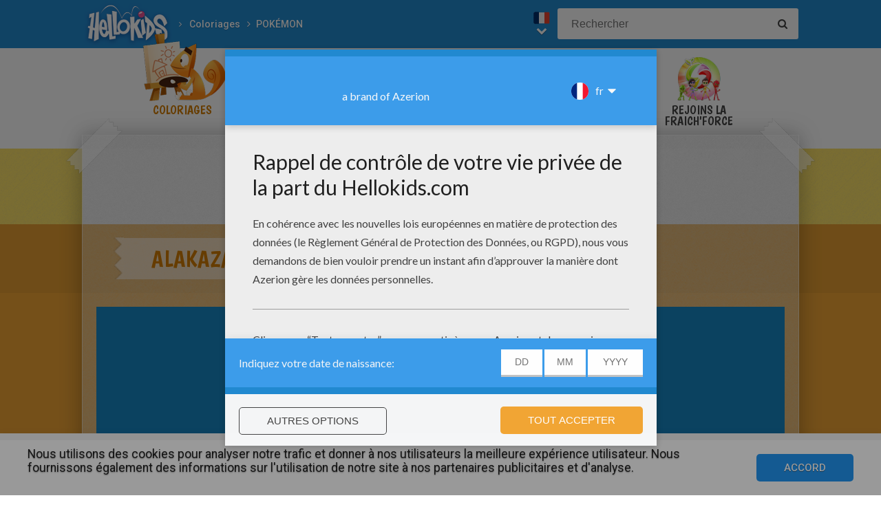

--- FILE ---
content_type: text/html
request_url: https://fr.hellokids.com/c_14688/coloriages/coloriage-pokemon/alakazam
body_size: 11997
content:
<!DOCTYPE html><html
lang="fr"><head><meta
charset="utf-8"><title>Coloriages alakazam - fr.hellokids.com</title><meta
name="robots" content="index,follow" /><meta
name="description" content="Coloriage : Alakazam.  Une fois ton coloriage Alakazam terminé, n'hésite pas à en imprimer d'autres dans la rubrique Coloriage POKÉMON La rubrique ..." /><link
href="https://feeds.feedburner.com/jedessine" rel="alternate" type="application/rss+xml" title="jedessine : RSS 2.0" /><link
href="https://feeds.feedburner.com/nouveautes-jedessine-com" rel="alternate" type="application/rss+xml" title="nouveautes-jedessine-com : RSS 2.0" /><meta
property="og:locale" content="fr"/><meta
property="og:type" content="game"/><meta
property="og:title" content="Coloriages alakazam - fr.hellokids.com"/><meta
property="og:description" content="Coloriage : Alakazam.  Une fois ton coloriage Alakazam terminé, n'hésite pas à en imprimer d'autres dans la rubrique Coloriage POKÉMON La rubrique ..."/><meta
property="og:url" content="https://fr.hellokids.com"/><meta
property="og:site_name" content="HelloKids"/><meta
property="article:publisher" content="https://www.facebook.com/hellokidsEs"/><meta
property="og:image" content="https://images.jedessine.com/_uploads/_tiny_galerie/20130940/vign-alakazam-6aj_zqr.png" /><meta
name="twitter:card" content="https://images.jedessine.com/_uploads/_tiny_galerie/20130940/vign-alakazam-6aj_zqr.png"/><meta
name="twitter:description" content="Coloriage : Alakazam.  Une fois ton coloriage Alakazam terminé, n'hésite pas à en imprimer d'autres dans la rubrique Coloriage POKÉMON La rubrique ..."/><meta
name="twitter:title" content="Coloriages alakazam - fr.hellokids.com"/><meta
name="twitter:site" content="@JennyHellokids"/><meta
name="twitter:image" content="https://images.jedessine.com/_uploads/_tiny_galerie/20130940/vign-alakazam-6aj_zqr.png"/><meta
name="twitter:creator" content="@JennyHellokids"/><meta
name="p:domain_verify" content="a7d242065afc4fcb85c66774a25587f0"/><meta
name="verify-v1" content="BUBoReyLy/MDQ9pPD9riUpFfCXpexLdnh9UkG+iU/fQ=" /><meta
name="google-site-verification" content="YLnc8k-dcXy8zKKpMVpnsS93q7zK9Z79vvnjFqvJi7A" /><meta
name="content-language" content="fr"/><meta
name="author" content="Azerion"/><meta
name="viewport" content="width=device-width, initial-scale=1, user-scalable=no"/><meta
name="mobile-web-app-capable" content="yes"/><meta
name="application-name" content="HelloKids"/><meta
name="apple-mobile-web-app-capable" content="yes"/><meta
name="apple-mobile-web-app-status-bar-style" content="#c15788"/><meta
name="apple-mobile-web-app-title" content="HelloKids"/><meta
name="msapplication-TileColor" content="#c15788"><meta
name="msapplication-TileImage" content="/mstile-150x150.png"><meta
name="msapplication-tap-highlight" content="no"/><meta
name="theme-color" content="#c15788"/><link
rel="apple-touch-icon" sizes="180x180" href="/apple-touch-icon.png"/><link
rel="icon" type="image/png" href="/favicon-32x32.png" sizes="32x32"/><link
rel="icon" type="image/png" href="/favicon-16x16.png" sizes="16x16"/><link
rel="manifest" href="/manifest.json"/><link
rel="mask-icon" href="/safari-pinned-tab.svg" data-color="#c15788"/> <script type="text/javascript" src="https://assets.casualportals.com/gdpr/cmp/cmpBundle.min.js"></script> <link rel="alternate" hreflang="fr" href="https://fr.hellokids.com/c_14688/coloriages/coloriage-pokemon/alakazam" /><link rel="alternate" hreflang="es" href="https://es.hellokids.com/c_17020/dibujos-para-colorear/manga/pokemon/alakazam" /><link
rel="stylesheet" href="/design/normal/print.css" type="text/css" media="print" /><link
rel="stylesheet" href="/design/normal/main.css?r=cc16ffcb7ab53839454a4c533f6179d366fad911" type="text/css" /><link
href="https://fonts.googleapis.com/css?family=Roboto:400,500%7CBoogaloo" rel="stylesheet" type="text/css" /> <script>//console.log("DEBUG : common_js.php : "+document.location.href)
        var _t = {"fermer":"fermer","rechercher":"Rechercher","publicite":"Publicit\u00e9","cookie_text":"Nous utilisons des cookies pour analyser notre trafic et donner \u00e0 nos utilisateurs la meilleure exp\u00e9rience utilisateur. Nous fournissons \u00e9galement des informations sur l'utilisation de notre site \u00e0 nos partenaires publicitaires et d'analyse.","accept":"Accord","see_details":"Voir les d\u00e9tails."};</script> 
 <script src="//ajax.googleapis.com/ajax/libs/jquery/1.10.2/jquery.min.js"></script> <script src="//ajax.googleapis.com/ajax/libs/jqueryui/1.10.3/jquery-ui.min.js"></script> <script src="/all_js.js?type=js&amp;urls=%2Ffonctions_dyn.js,%2F_scripts%2Ffancybox%2Fjquery.fancybox.pack.js,%2F_scripts%2Fskin%2Fskin.js,%2F_scripts%2Fpub.js,%2F_scripts%2Fmodules%2Fdetect_mobile%2Fmobile.js,%2F_scripts%2Fjs%2Fmodernizr.min.js,%2F_scripts%2Fswfobject%2Fswfobject.js,%2Ftemplates%2Fcoloriages%2Fscripts%2Fgs%2Ftweenmax.min.js,%2F_scripts%2Fjs%2Finview.min.js,%2F_scripts%2Fmodules%2Fslider%2Fslider.js,%2F_local%2Ffr%2F2015-ludo%2Fludo.js,%2F_scripts%2Ffonctions.js,%2F_scripts%2Fjquery%2Fplugins%2Fjquery.touchSwipe.min.js,%2F_scripts%2Fjs%2Ffullscreen-2.js,%2F_scripts%2Fmodules%2Finterface%2Finterface.js,%2F_scripts%2Fgdpr%2Fgdpr.js&amp;date=20260112f"></script> <script src="/_scripts/jwplayer/7.10.5/jwplayer.js"></script> <script>jwplayer.key="CtIRIUT9cDLfzehAE7Eo6mZqmt15u6q/t8L6rQ==";</script> <script>function trackEvenement(p1){ p2 = (arguments[1]  ? arguments[1] : ''); p3 = "/c_14688/coloriages/coloriage-pokemon/alakazam"; _gaq.push(["_trackEvent", p1, p2, p3]); }</script> <script>interface.id_kid = 0;
		interface.start();</script>  <script class="notInApp">var _comscore = _comscore || [];
			_comscore.push({ c1: "2", c2: "18316359" });
			(function() {
			var s = document.createElement("script"), el = document.getElementsByTagName("script")[0]; s.async = true;
			s.src = (document.location.protocol == "https:" ? "https://sb" : "http://b") + ".scorecardresearch.com/beacon.js";
			el.parentNode.insertBefore(s, el);
			})();</script>  <script type="text/javascript">var _gaq = _gaq || []; _gaq.push(['_setAccount', 'UA-316984-1']); _gaq.push(['_trackPageview']); _gaq.push(['_trackPageLoadTime']); (function() { var ga = document.createElement('script'); ga.type = 'text/javascript'; ga.async = true; 
ga.src = ('https:' == document.location.protocol ? 'https://' : 'http://') + 'stats.g.doubleclick.net/dc.js'; 
var s = document.getElementsByTagName('script')[0]; s.parentNode.insertBefore(ga, s); })();</script> <script>(function(i,s,o,g,r,a,m){i['GoogleAnalyticsObject']=r;i[r]=i[r]||function(){
		  (i[r].q=i[r].q||[]).push(arguments)},i[r].l=1*new Date();a=s.createElement(o),
		  m=s.getElementsByTagName(o)[0];a.async=1;a.src=g;m.parentNode.insertBefore(a,m)
		  })(window,document,'script','https://www.google-analytics.com/analytics.js','ga');
		  ga('create', 'UA-316984-51', 'auto', {'allowLinker': true});
		  ga('require', 'linker');
		  ga('linker:autoLink', ['fr.hellokids.com', 'es.hellokids.com', 'de.hellokids.com', 'pt.hellokids.com', 'ar.hellokids.com'] );
		  setTimeout(function() {		      
		      ga('send', 'pageview');
		  }, 2000);</script><link rel="canonical" href="https://fr.hellokids.com/c_14688/coloriages/coloriage-pokemon/alakazam"> <script>sessionStorage.JDSciblage = "a:1:{s:3:\"DFP\";a:1:{i:0;s:9:\"coloriage\";}}"</script><style>#closer {
        position: fixed;
        z-index: 1;
        background: #C00;
        top: 20px;
        right: 20px;
        font-size: 3.5em;
        border-radius: 100%;
        width: 70px;
        height: 70px;
        color: #FFF;
        text-align: center;
        text-shadow: 1px 1px 2px rgba(0, 0, 0, .5);
        box-shadow: 1px 1px 2px rgba(0, 0, 0, .5);
    }

    #closer i {
        position: relative;
        top: -5px;
    }

    .w320 #closer,
    .w480 #closer {
        top: 0;
        right: 0;
        transform: scale(0.6);
        -webkit-transform: scale(0.6);
        -moz-transform: scale(0.6);
        -ms-transform: scale(0.6);
    }

    #hk-mac {
        display: none;
        position: relative;
        width: 100%;
        height: 100%;
        background-color: #f7f7f7;
        z-index: 5;
    }

    #lamachineacolorier{
        display: block;
        vertical-align: top;
        position: fixed;
        width: 100%;
        height: 100%;
    }

    #baguette-slot {
        display: table-cell;
        width: 160px;
        height: 600px;
        text-align: center;
        vertical-align: top;
        background: rgba(255, 255, 255, 0.05);
        padding: 20px 20px 20px 80px;
    }

    #boule-slot {
        width: 100%;
        height: 360px;
        margin: auto;
        background-color: #000;
    }

    #boule-slot iframe {
        position: absolute;
        border: 0;
    }

    #preroll {
        position: fixed;
        z-index: 3;
        top: 50%;
        left: 50%;
        width: 640px;
        height: 360px;
        transform: translateX(-50%) translateY(-50%);
        box-shadow: 0 0 15px black;
        background: black;
        overflow: hidden;
    }

    #yokiLogger {
        box-shadow: 0 2px 6px rgba(0, 0, 0, 0.3);
        padding: 20px;
        font-family: Arial, sans-serif;
    }

    .w320 #preroll,
    .w480 #preroll {
        width: 100vw;
        height: 100vh;
    }

    #mask {
        position: fixed;
        z-index: 2;
        top: 0;
        left: 0;
        width: 100%;
        height: 100%;
        background: rgba(0, 0, 0, 0.8);
    }

    .w320 #baguette-slot,
    .w480 #baguette-slot,
    .w768 #baguette-slot {
        display: none !important;
    }

    /* Pinterest share button for the coloring page */
    .addthis_inline_share_toolbox_xiza {
        position: absolute;
        top: 10px;
        right: 10px;
    }</style> <script type="text/javascript">$(function() {
        // Set the redirectlisteners for the first time.
        window._redirectListeners = [];

        // Bind redirect() to start our game when needed.
        addRedirectListeners(function() {
            macEndPreroll();
        }, null, this);

        $('body').prepend('<div id="hk-mac">' +
            '<div id="preroll">' +
            '<div id="boule-slot"></div>' +
            '</div>' +
            '<div id="mask"></div>' +
            '<iframe src="" frameborder="0" scrolling="no" width="100%" height="100%" id="lamachineacolorier" allowfullscreen></iframe>' +
            '<a id="closer" class="fs-close-button"><i class="fa fa-close tt" title="fermer"></i></a>' +
            '</div>');

        $('#colo').on('click', function(event) {
            event.stopPropagation();
            event.preventDefault();
            macStart();
        });

        $('#coloriage').on('click', function(event) {
            event.stopPropagation();
            if ($('.colo:visible').length) {
                macStart();
            }
        });
    });

    /**
     * Content start redirect listener
     * @type {Array}
     * @private
     */
    function addRedirectListeners(callbackFunction, callbackObject, context) {
        if (window._redirectListeners === null) {
            callbackFunction.call(context || window, callbackObject);
        } else {
            window._redirectListeners.push({
                callbackFunction: callbackFunction,
                callbackObject: callbackObject,
                context: (context || window)
            });
        }
    }

    window.redirect = function() {
        var rl = window._redirectListeners || [];
        window._redirectListeners = null;
        for (var i = 0; i < rl.length; i++) {
            try {
                rl[i].callbackFunction.call(rl[i].context || window, rl[i].callbackObject);
            } catch (ex) {
                if (window.console && window.console.error) {
                    window.console.error(ex);
                }
            }
        }
    };


    function HkEnterFullscreenCallBack() {
        $('#hk-mac').css('display', 'table');
    }

    function HkExitFullscreenCallBack() {
        $('#hk-mac').css('display', 'none');
    }

    function macStart() {
        var button = $('#colo');
        var id = button.attr('data-rel');
        var angle = button.attr('data-angle');
        var macElement = $('#hk-mac');
        var iframeElement = $('#lamachineacolorier');
        var prerollContainer = $('#preroll');
        var prerollMask = $('#mask');
        var skin = parseInt(button.attr('testSkin'));
        var url = '/templates/coloriages/mac.php?id_contenu=' + id + '&angle=' + angle + (skin > 0 ? '&idSkin=' + skin : '');

        if (iframeElement.length > 0) {
            iframeElement.attr('src', url);
        }

        if (macElement.length > 0) {
            macElement.css({
                display: 'table'
            }).fullscreen();
        }

        if (prerollContainer.length > 0) {
            prerollContainer.fadeIn('fast');
            prerollMask.fadeIn('fast');
            macStartPreroll();
        } else {
            macStartBaguette();
        }
    }

    function macStartPreroll() {
        //Yoki Safety timer, which is mandatory for the Yoki preroll.
        //If something goes wrong with Yoki DFP then we can kill the preroll and start the game.
        window.yokiSafetyTimer = window.setTimeout(function() {
            if (typeof window.redirect === 'function') {
                window.redirect();
            }
            window.clearTimeout(window.yokiSafetyTimer);
        }, 8000);

        // Our preroll DFP tag. We call this outside of the DisplayAds class because:
        // It can happen that the preroll is displayed before the game goes fullscreen.
        // In controrary to regular display ads.
        googletag.cmd.push(function() {
            googletag.display('boule-slot');
        });
    }

    function macEndPreroll() {
        var prerollContainer = $('#preroll');
        var prerollMask = $('#mask');
        if (prerollContainer.length > 0) {
            prerollContainer.fadeOut('fast', function() {
                $(this).remove();
            });
        }
        if (prerollMask.length > 0) {
            prerollMask.fadeOut('fast', function() {
                $(this).remove();
            });
        }

        //macStartBaguette();
    }

    function macStartBaguette (){
        var baguetteElement = $('#baguette-slot');
        var windowElement = $(window);
        if (baguetteElement.length > 0 && windowElement.width() > 768) {
            baguetteElement.addClass('pub');
            //macToggleBaguette();
            //macBakeBaguette();
        }

        windowElement.on('resize', function() {
            //macToggleBaguette();
        });
    }

    function macToggleBaguette() {
        var windowElement = $(window);
        var closerElement = $('#closer');
        var baguetteElement = $('#baguette-slot');
        if (windowElement.width() <= 768) {
            if (baguetteElement.length > 0) {
                baguetteElement.css('display', 'none');
            }
            if (closerElement.length > 0) {
                if (windowElement.width() > 480) {
                    closerElement.css('right', 20 + 'px');
                } else {
                    closerElement.css('right', 0 + 'px');
                }
            }
        } else {
            if (baguetteElement.length > 0) {
                baguetteElement.css('display', 'table-cell');
            }
            if (closerElement.length > 0) {
                closerElement.css('right', 280 + 'px');
            }
        }

        if (windowElement.width() > 768) {
            //macBakeBaguette();
        }
    }

    function macBakeBaguette() {
        googletag.cmd.push(function() {
            googletag.display('baguette-slot');
        });
    }</script> <script type="text/javascript">function compter_mac(){  _gaq.push(["_trackEvent", "machine-a-colorier", "/c_14688/coloriages/coloriage-pokemon/alakazam"]); }</script> <style type="text/css">#coloriage .m a{ background-color: #79BA01; }
			.suivant_precedent a{ background: #79BA01; }
			.suivant_precedent a .fleche{ background: #79BA01; }
			#mac #content{ padding-top:0 !important; }</style> <script src="/_scripts/modules/reviews/reviews.js.php"></script><link
href="https://plus.google.com/107310140041283337025" rel="publisher" /><link
href="https://plus.google.com/104649591213060561583" rel="author" />
<!--[if IE]><script src="https://html5shiv.googlecode.com/svn/trunk/html5.js"></script><![endif]--> <script type="text/javascript">// This is for debugging purposes.
            // console.log('content Type: ' + 'coloriage');
            // console.log('template path: ' + '/templates/coloriage_new.php');

            // Define needed elements so we can use them to decide which page we are one/which ads to load in
            var contentType = 'coloriage';
            var selectedTemplate = 'gameTemplate';
            var selectedAdsArray = undefined;

            // We want to fill in the adsArray only if we are on the gamepage. Otherwise we want to load in all ads.
            if(selectedTemplate === 'gameTemplate') {
                selectedAdsArray = ['genbu-slot'];
                // Array for 2 skyscraper (outside layout) layout.
                var sidesAdArray = [
                    'coloriage',
                    'dessiner_text',
                    'texte propre',
                    'Jeu Arcade',
                    'puzzle',
                    'Memory HTML5',
                    'Mots-mélés en ligne',
                    'Quizz',
                    'Dragoart'
                ];
                // Array for single skyscraper (inside content) layout
                var contentAdArray = [
                    'dessin',
                    'contes',
                    'blagues',
                    'actualités_text'
                ];
                // Array for rectangle ad layout (mostly used for video content, hence the variable name.)
                var videoAdArray = [
                    'Leçon de dessin en vidéo',
                    'dessiner_video',
                    'Vidéos',
                    'Fiche Bricolage',
                    'PAPER STORY',
                    'Playlist Vidéo batteryPOP',
                    'Tour de magie',
                    'actualités_video'
                ];

                // Push adunit names into the adsArray depending on which template it is.
                if (sidesAdArray.indexOf(contentType) >= 0){
                    selectedAdsArray.push('byakko-slot');
                    selectedAdsArray.push('seiryu-slot');
                } else if (contentAdArray.indexOf(contentType) >= 0){
                    selectedAdsArray.push('suzaku-slot');
                } else if (videoAdArray.indexOf(contentType) >= 0){
                    selectedAdsArray.push('amaterasu-slot');
                }
            } else {
                // Keep adsArray undefined so it will just load in all the ads.
                selectedAdsArray = undefined;
            }

            // Define HB_OPTIONS as we need this to configure our headerbidding wrapper
            window['HB_OPTIONS'] = {
                debug: false,
                template:  selectedTemplate,
                selectedAds: selectedAdsArray,
                setTargeting: function(){
                    googletag.pubads()
                    .setTargeting('CategoryID', [462])                    .setTargeting('TagID', [354])                    .setTargeting('ContentID', [14688])                    .setTargeting('CountryID', 'fr');
                }
            };

            // Load in the actual script for headerbidding and ads
            var hbTag = document.createElement('script');
            hbTag.type = 'text/javascript';
            hbTag.id = 'idhb';
            hbTag.src = 'https://hb.improvedigital.com/pbw/headerlift.min.js';
            var node = document.getElementsByTagName('script')[0];
            node.parentNode.insertBefore(hbTag, node);</script> 
 <script async src="https://www.googletagmanager.com/gtag/js?id=DC-8273842"></script> <script>window.dataLayer = window.dataLayer || [];
        function gtag(){dataLayer.push(arguments);}
        gtag('js', new Date());

        gtag('config', 'DC-8273842');</script> </head><body
class="fr  pagecontenu " data-bg="#79BA01"><div
id="overDiv" style="position: absolute; visibility: hidden; z-index:1000;"></div><div
id='cobabox'></div><div
id="cracker-slot"></div><div
id="menu2" class="menu_6"><div
id="menu_fr" class="main_menu">
<button
id="burger" class="burger" attr-active="false"></button>
<a
href="/" title="Home" target="_self"  class="HKlogo">
<img
src="/design/normal/assets/logo.png" srcset="/design/normal/assets/logo.png, /design/normal/assets/logo@2x.png 2x" alt="HelloKids Logo" width="130" height="66">
</a><ul
id='breadcrumb'><li>
<a
href="/r_3/coloriages" title="Coloriages" target="_self">Coloriages</a></li><li>
<a
href="/r_462/coloriages/coloriage-pokemon" title="POKÉMON" target="_self">POKÉMON</a></li></ul> <script src="/_scripts/modules/menu/breadcrumbs.js"></script> <script>(function(){
                    var breadcrumbs = new Breadcrumbs();
                    breadcrumbs.element = $("#breadcrumb");
                    breadcrumbs.create();
			    }());</script> <form
class="searchEngine" action="/recherche" method="get">
<input
type="text" name="recherche" class="recherche HKtitle" value="" placeholder="Rechercher" />
<button
type="submit" name="search_go" class="search_go fa fa-search" value=""></button></form><div
class="lang"><div
class="curr-lang"><div
class="fr-flag curr-flag"></div></div><ul
class="drop-down-list"><li><a
class="en" href="https://www.hellokids.com" target="_blank" title="Website for kids" rel="nofollow" >Website for kids</a></li><li><a
class="es" href="https://es.hellokids.com" target="_blank" title="Pagina web para niños" rel="nofollow" >Pagina web para niños</a></li><li><a
class="de" href="https://de.hellokids.com" target="_blank" title="Website für Kinder" rel="nofollow" >Website für Kinder</a></li><li><a
class="pt" href="https://pt.hellokids.com" target="_blank" title="Site para crianças" rel="nofollow" >Site para crianças</a></li></ul></div></div></div><div
id="g_coloriage" class="g_all"><div
id="main-navigation" class="main-navigation" attr-active="false"><form
class="searchEngine" action="/recherche" method="get">
<input
type="text" name="recherche" class="recherche HKtitle" value="" placeholder="Rechercher" />
<button
type="submit" name="search_go" class="search_go fa fa-search" value=""></button></form>
<nav
class="items">
<a
class="m_coloriage bigitem navtagon" href="/r_3/coloriages"
title="Coloriages" target="_self"><span>Coloriages</span></a>
<a
class="m_dessin bigitem navtag" href="/r_12/dessins-pour-les-enfants"
title="Dessins pour les enfants" target="_self"><span>Dessins pour les enfants</span></a>
<a
class="m_brico bigitem navtag" href="/r_645/activites-manuelles"
title="Activites Manuelles" target="_self"><span>Activites Manuelles</span></a>
<a
class="m_jeux bigitem navtag" href="/r_19/jeux-en-ligne-gratuits"
title="jeux en ligne gratuits" target="_self"><span>jeux en ligne gratuits</span></a>
<a
class="m_lecture bigitem navtag" href="/r_644/lire-et-apprendre"
title="Lecture" target="_self"><span>Lecture</span></a>
<a
class="m_video bigitem navtag" href="/r_996/videos-et-tutoriels"
title="Vidéos et Tutoriels" target="_self"><span>Vidéos et Tutoriels</span></a>
<a
class="m_fraich bigitem navtag" href="https://creatives.quantum-advertising.com/HELLOKIDS/index.html" title="Rejoins la Fraich'Force" target="_blank">
<span>Rejoins la Fraich'Force</span>
</a>
</nav></div><div
id="mask" class="mask"></div><div
id="global"><div
class="gap-closer small closer">
<img
src="/design/normal/assets/tape-top-left.png" srcset="/design/normal/assets/tape-top-left.png, /design/normal/assets/tape-top-left@2x.png 2x" width="83" height="83" class="tape-top-left" alt="tape-top-left"/>
<img
src="/design/normal/assets/tape-top-right.png" srcset="/design/normal/assets/tape-top-right.png, /design/normal/assets/tape-top-right@2x.png 2x" width="83" height="83" class="tape-top-right" alt="tape-top-right"/></div> <script src="/_scripts/modules/menu/burgerMenu.js"></script> <script>(function(){
			        var mobileMenu = new BurgerMenu();
                    mobileMenu.start();
			    }());</script> <div
id="content" class="coloringPage"><div
id="top-wrap"><div
id="top" class=" notInApp hide-in-fs"><div
id="genbu-slot" class="pub"></div></div></div> <script src="/op/chasse/chasse.js"></script> <div
class="contentWrap"><div
class="content-block content-type"><div
class="content-container"><h1 class="contentTitle">Alakazam</h1></div></div><div
class="content-block content-type portrait"><div
class="content-container"><div
id="byakko-slot" class="content-slot"></div><div
id="seiryu-slot" class="content-slot"></div><div><div
class="contentType-page"><div
id="mob-game"></div><div
id="mobile-buttons" style="display:none;">
<img
src="https://images.jedessine.com/_uploads/_tiny_galerie/20130940/vign-alakazam-6aj_zqr.png" />
<a
id="play-button" class="clicky-clicky">Jouer <i
class="fa fa-play" aria-hidden="true"></i></a></div><div
id="fbrq-app" style="width:100%; height:563px;"></div>
 <script type="text/javascript">//This all here is for cache busting;
                            function createNewApp(imgSrc, svgId, ogdprAdvertisement, ogdprTracking) {
                                var urlOrigin = window.location.origin;
                                var svgUrl = encodeURIComponent(urlOrigin + '/templates/coloriages/svg.php?id_contenu=') + svgId;
                                var gdprQueryString = '';

                                if (ogdprAdvertisement === 1) {
                                    gdprQueryString += '&gdpr-targeting=true';
                                } else {
                                    gdprQueryString += '&gdpr-targeting=false';
                                }
                                if (ogdprTracking === 1) {
                                    gdprQueryString += '&gdpr-tracking=true';
                                } else {
                                    gdprQueryString += '&gdpr-tracking=false';
                                }

                                window.iframeUrl = 'https://editor.hellokids.com/index.html?preview=' + encodeURIComponent(imgSrc) + '&svg=' + svgUrl + gdprQueryString;

                                var app = document.getElementById('fbrq-app');
                                app.src = window.iframeUrl;
                            }

                            function readGdprCookies() {
                                var cookies = document.cookie.split(";");
                                var gdprStates = {};
                                for (var i = 0; i < cookies.length; i++) {
                                    var splitCookie = cookies[i].split("=");
                                    if (splitCookie.length > 1) {
                                        var cookieKey = splitCookie[0].toLowerCase().trim();
                                        var cookieValue = splitCookie[1].trim();

                                        if (cookieKey.indexOf('euconsent') > -1) {
                                            gdprStates.consentString = cookieValue;
                                        } else if (cookieKey.indexOf('ogdpr_advertisement') > -1) {
                                            gdprStates.ogdprAdvertisement = parseInt(cookieValue);
                                        } else if (cookieKey.indexOf('ogdpr_tracking') > -1) {
                                            gdprStates.ogdprTracking = parseInt(cookieValue);
                                        } else if (cookieKey.indexOf('ogdpr_thirdparty') > -1) {
                                            gdprStates.ogdprThirdParty = parseInt(cookieValue);
                                        }
                                    }
                                }
                                return gdprStates;
                            }

                            // Defining needed values.
                            var contentId = 14688,
                                imgSrc = 'http://images.jedessine.com/_uploads/_tiny_galerie/20090417/pokemon-alakazam-source_j7c.jpg';

                            var gdprStates = readGdprCookies();
                            createNewApp(imgSrc, contentId, gdprStates.ogdprAdvertisement, gdprStates.ogdprTracking);

                            //fullscreengame
                            $(function(){
                                // Set the redirectlisteners for the first time.
                                window._redirectListeners = [];
                                addRedirectListeners(function() {
                                    showGame();
                                }, null, this);
                                // Bind redirect() to start our game when needed.
                                var regex = /android|avantgo|blackberry|bbolt|bo?ost|cricket|docomo|hiptop|iemobile|ip[ao]d|kitkat|bmini|bmobi|bpalm|iphone|smartphone|windows phone|symbian|up.browser|up.link|tablet browser| tablet pc|hp-tablet|rim tablet|sony tablet|webos|windows ce|bwos/i;
                                var str = navigator.userAgent;
                                var pWidth = window.innerWidth
                                    || document.documentElement.clientWidth
                                    || document.body.clientWidth;

                                if(regex.test(str) || pWidth < 738) {
                                    $("#fbrq-app").hide();
                                    $("#mobile-buttons").fadeIn("fast", function(){
                                        $("#play-button").on("click", function() {
                                            console.log("click");
                                            history.pushState('mobile-game', document.title, window.location.href);
                                            showGame();
                                        });
                                    });

                                    if(history.state == 'mobile-game') {
                                        showGame();
                                    } else {
                                        history.replaceState('idle', document.title, window.location.href);
                                    }

                                    window.addEventListener('popstate', function(e) {
                                        if (e.state === 'idle'){
                                            window.location.reload();
                                        }  else if(e.state === 'mobile-game'){
                                            showGame();
                                        }
                                    });
                                } else {
//                                    $("#mobile-buttons").remove();
                                    showGame();
                                }
                            });

                            function showGame(){
                                var gameElement = $('#fbrq-app');
                                if(gameElement.length > 0){
                                    //Check if its a fbrq.io game
                                    if (history.state === 'mobile-game'){
                                        gameElement = $('#mob-game');
                                        resizeGame(gameElement);

                                        window.addEventListener('resize', function() {
                                            resizeGame(gameElement);
                                        });
                                        $('#all-wrap').remove();
                                    }
                                    if(gameElement.empty){
                                        gameElement.append('<iframe id="game-element" style="z-index: 9;" allowfullscreen src="'+ window.iframeUrl +'" border="0" scrolling="no" style="overflow:hidden; border: 0;"/>');
                                    }
                                    $('#game-element').width(gameElement.width()).height(gameElement.height());
                                    gameElement.fadeIn('fast');
                                }
                            }

                            function resizeGame(gameEl) {
                                var bodyEl = document.body;
                                var gameWidth = document.documentElement.clientWidth;
                                var gameHeight = document.documentElement.clientHeight;
                                console.log(gameHeight);
                                bodyEl.style.overflow = "hidden";
                                bodyEl.style.position = "fixed";
                                gameEl.css('position', 'fixed');
                                gameEl.css('top', '0');
                                gameEl.css('left', '0');
                                gameEl.css('z-index', '99');
                                gameEl.css('width', gameWidth + 'px');
                                gameEl.css('height', gameHeight + 'px');

                                $('#game-element').width(gameEl.width()).height(gameEl.height());
                            }


                            function addRedirectListeners(callbackFunction, callbackObject, context) {
                                if (window._redirectListeners === null) {
                                    callbackFunction.call(context || window, callbackObject);
                                } else {
                                    window._redirectListeners.push({
                                        callbackFunction: callbackFunction,
                                        callbackObject: callbackObject,
                                        context: (context || window)
                                    });
                                }
                            }
                            window.redirect = function() {
                                var rl = window._redirectListeners || [];
                                window._redirectListeners = null;
                                for (var i = 0; i < rl.length; i++) {
                                    try {
                                        rl[i].callbackFunction.call(rl[i].context || window, rl[i].callbackObject);
                                    } catch (ex) {
                                        if (window.console && window.console.error) {
                                            window.console.error(ex);
                                        }
                                    }
                                }
                            };</script> </div></div></div> <script>var btn_print = true;

					// Il y a une version coloriable ?
											var btn_colo = true;
						$("#coloriage").attr("title", "Colorier en ligne");
						// Je peux lire le SVG  ?
						if(!interface.svgCapable){
							var btn_colo = false;
						}

						// Je ne peux pas lire le SVG + je suis sur ordi + j'ai flash
						if(interface.hasFlash && interface.deviceType == 'computer' && interface.svgCapable == false){
							var btn_print = false;
							document.write('<div id="flash_over">');
							flash_coloriage(630, 801, 14688, 1, 1);
							document.write('</d'+'iv>');
						}

					
					// Sinon, juste à imprimer
					if(!btn_print){ $(".m .print").remove(); }
					if(!btn_colo){ $(".m .colo").remove(); $("#machine").remove(); }
					if(!btn_colo && !btn_print){
						$("#coloriage .m").remove();
					}

					// CSS RELOU
					$(".suivant_precedent a *").removeClass("anim_03s");
					$(".suivant_precedent a").each(function(){
						var txt = $(this).find('.txt');
						var img = $(this).find('.img');
						img.after(txt);
					});</script> </div><div
class="content-block content-type"><div
class="content-container"><div
id="HKcarousel">
<a
class="p pn"><i
class="fa fa-angle-double-left" aria-hidden="true"></i></a>
<a
class="n pn"><i
class="fa fa-angle-double-right" aria-hidden="true"></i></a><ul
style="width:2640px" class="carousel "><li
class="anim_03s">
<a
href="/c_14689/coloriages/coloriage-pokemon/aligatueur" title="Aligatueur"><h2 class="anim_03s">Aligatueur</h2>
<img
src="https://images.jedessine.com/_uploads/_tiny_galerie/20130940/vign-aligatueur-rch_lma.jpg" alt="Aligatueur" />
</a></li><li
class="anim_03s">
<a
href="/c_14690/coloriages/coloriage-pokemon/amonistar" title="Amonistar"><h2 class="anim_03s">Amonistar</h2>
<img
src="https://images.jedessine.com/_uploads/_tiny_galerie/20130940/vign-amonistar-c59_4vx.jpg" alt="Amonistar" />
</a></li><li
class="anim_03s">
<a
href="/c_14691/coloriages/coloriage-pokemon/amonita" title="Amonita"><h2 class="anim_03s">Amonita</h2>
<img
src="https://images.jedessine.com/_uploads/_tiny_galerie/20130940/vign-amonita-2fj_a2v.jpg" alt="Amonita" />
</a></li><li
class="anim_03s">
<a
href="/c_14895/coloriages/coloriage-pokemon/apireine" title="Apireine"><h2 class="anim_03s">Apireine</h2>
<img
src="https://images.jedessine.com/_uploads/_tiny_galerie/20150208/vign-vign-apireine-2d2-wjw-ufm_38c.jpg" alt="Apireine" />
</a></li><li
class="anim_03s">
<a
href="/c_14896/coloriages/coloriage-pokemon/apitrini" title="Apitrini"><h2 class="anim_03s">Apitrini</h2>
<img
src="https://images.jedessine.com/_uploads/_tiny_galerie/20150208/vign-vign-apitrini-l48-4yp-av8_fe4.jpg" alt="Apitrini" />
</a></li><li
class="anim_03s">
<a
href="/c_14692/coloriages/coloriage-pokemon/arbok" title="Arbok"><h2 class="anim_03s">Arbok</h2>
<img
src="https://images.jedessine.com/_uploads/_tiny_galerie/20130940/vign-arbok-cfx_2vt.jpg" alt="Arbok" />
</a></li><li
class="anim_03s">
<a
href="/c_17440/coloriages/coloriage-pokemon/arcanin" title="Arcanin"><h2 class="anim_03s">Arcanin</h2>
<img
src="https://images.jedessine.com/_uploads/_tiny_galerie/20150208/vign-vign-arcanin-uza-esj-e9k_m37.jpg" alt="Arcanin" />
</a></li><li
class="anim_03s">
<a
href="/c_6666/coloriages/coloriage-pokemon/arcko" title="Arcko"><h2 class="anim_03s">Arcko</h2>
<img
src="https://images.jedessine.com/_uploads/_tiny_galerie/20150209/vign-arko-n-deg-2-90kvp-3z8_97k.jpg" alt="Arcko" />
</a></li><li
class="anim_03s">
<a
href="/c_6665/coloriages/coloriage-pokemon/arcko-en-plein-saut" title="Arcko en plein saut"><h2 class="anim_03s">Arcko en plein saut</h2>
<img
src="https://images.jedessine.com/_uploads/_tiny_galerie/20081042/arko-en-plein-saut_0l4h1_vignette.jpg" alt="Arko en plein saut - Coloriage - Coloriage POKEMON" />
</a></li><li
class="anim_03s">
<a
href="/c_6726/coloriages/coloriage-pokemon/arcko-en-position-d-attaque" title="Arcko en position d'attaque"><h2 class="anim_03s">Arcko en position d'attaque</h2>
<img
src="https://images.jedessine.com/_uploads/_tiny_galerie/20150209/vign-vign-arcko-tp3-sgz-94h_eu8.jpg" alt="Arcko en position d'attaque" />
</a></li><li
class="anim_03s">
<a
href="/c_14693/coloriages/coloriage-pokemon/aspicot" title="Aspicot"><h2 class="anim_03s">Aspicot</h2>
<img
src="https://images.jedessine.com/_uploads/_tiny_galerie/20131040/vign-aspicot-6av_c2d.jpg" alt="Aspicot" />
</a></li><li
class="anim_03s">
<a
href="/c_6667/coloriages/coloriage-pokemon/azumarill" title="Azumarill"><h2 class="anim_03s">Azumarill</h2>
<img
src="https://images.jedessine.com/_uploads/_tiny_galerie/20150208/vign-vign-azumarill-d98-fv3-58d_lm4.jpg" alt="Azumarill" />
</a></li></ul></div> <script src="/_scripts/modules/carousel/HKcarousel.js"></script> <script>var HKcar = new HKcarousel("HKcarousel");
			HKcar.nbVignette = 12;
			HKcar.start();</script> </div></div><div
class="content-block content-type"><div
class="content-container"><div
class="contentType-text"><p
class="contentDesc">Une fois ton coloriage Alakazam terminé, n'hésite pas à en imprimer d'autres dans la rubrique Coloriage POKÉMON La rubrique Coloriage POKÉMON contient d'autres coloriages comme le coloriage Alakazam. Alors n'hésite pas à regarder et imprimer ceux qui te plaisent le plus.</p></div></div></div><div
class="content-block content-type"><div
class="content-container"><div
class="addthis-container"><div
class="addthis_inline_share_toolbox"></div></div></div></div><div
class="content-block content-type"><div
class="content-container"><div
class="taglist" data-legend="Thèmes"><h3>Thèmes:</h3><a
href="/t_354/pokemon?rub=3" class="tag">Pokémon</a></div></div></div><div
class="content-block content-type"><div
class="content-container" id="review">
<section
id="reviews" itemscope itemtype="http://schema.org/UserComments"><h2 class="titre HKtitle">Vos commentaires</h2><div
class="note" itemprop="aggregateRating" itemscope itemtype="http://schema.org/AggregateRating"><div
class="starrating show" data-rel="5"></div><p>
<span
itemprop="reviewCount">2</span> vote(s)					- Note moyenne
<span
itemprop="ratingValue">4.5</span>/<span
itemprop="bestRating">5</span></p></div><div
id="reviewList"><article
class="hid" itemprop="reviews" itemscope itemtype="http://schema.org/Review"><div>
<label
itemprop="author">sophia</label><div
itemprop="reviewRating" itemscope itemtype="http://schema.org/Rating"><div
class="rate"><span
itemprop="ratingValue">5</span>/<span
itemprop="bestRating">5</span></div><div
class="starrating show" data-rel="5"></div></div></div><div><p>vendredi 12 Février 2016 &agrave; 23h19<meta
itemprop="datePublished" content="2016-02-12" /></p><p
class="com" itemprop="reviewBody">c est bon j aime ca colorié j aime les pokemone  merci beaucoup bye</p></div>
</article><article
class="hid" itemprop="reviews" itemscope itemtype="http://schema.org/Review"><div>
<label
itemprop="author">Nathan</label><div
itemprop="reviewRating" itemscope itemtype="http://schema.org/Rating"><div
class="rate"><span
itemprop="ratingValue">4</span>/<span
itemprop="bestRating">5</span></div><div
class="starrating show" data-rel="4"></div></div></div><div><p>samedi 28 Décembre 2013 &agrave; 12h06<meta
itemprop="datePublished" content="2013-12-28" /></p><p
class="com" itemprop="reviewBody">Dessin très bien j adore les pokemone Merci.</p></div>
</article></div><center>
<a
class="clicky-clicky" id="plusReviews">Voir les autres commentaires</a></center>
</section><form
method="post" action="/_scripts/modules/reviews/post.php" class="c_after" onsubmit="return checkReview('#review');"><h2 class="titre HKtitle">Noter cette page</h2>
<input
type="text" name="name" id="name" placeholder="name" />
<input
type="text" name="firstname" id="firstname" value="Paul" placeholder="firstname"/><textarea name="comment" id="comment" placeholder="Votre commentaire" tabindex="2"></textarea><input
type="text" name="pseudo" id="pseudo" placeholder="Votre pseudonyme" tabindex="1" /><div
class="starrating edit anim_03s">
<label>Votre note</label><div
class="starsWrap">
<em
class="r1" data-rel="1"><i
class="fa fa-star" aria-hidden="true"></i></em>
<em
class="r2" data-rel="2"><i
class="fa fa-star" aria-hidden="true"></i></em>
<em
class="r3" data-rel="3"><i
class="fa fa-star" aria-hidden="true"></i></em>
<em
class="r4" data-rel="4"><i
class="fa fa-star" aria-hidden="true"></i></em>
<em
class="r5" data-rel="5"><i
class="fa fa-star" aria-hidden="true"></i></em></div></div>
<input
type="hidden" name="note" id="note" value="4"/>
<input
type="hidden" name="type_externe" value="contenu"/>
<input
type="hidden" name="id_externe" value="14688"/>
<input
type="hidden" name="origine" value="/c_14688/coloriages/coloriage-pokemon/alakazam"/>
<input
class="submitButton clicky-clicky" type="submit" id="noter" value="Publier"  tabindex="3"/></form></div></div> <script>var review = new reviewForm('#review');
		review.page 	= 'contenu';
		review.id 	= 14688;
		review.total 	= 2;
		review.init();</script> </div></div></div></div><footer
class="notInApp hide-in-fs"><div
class="footer-container"><div
class="footer-content">
<img
class="mascotte-footer" src="/design/normal/assets/mascottes/carl_footer.png" srcset="/design/normal/assets/mascottes/carl_footer.png, /design/normal/assets/mascottes/carl_footer@2x.png 2x" title="Footer Mascotte" width="197" height="101" alt="Footer Mascotte"><div
class="publisher">
<a
href="//azerion.com/" title="Azerion" target="_blank">
<img
src="/design/normal/assets/AZERION_logo_txt_white.png" title="Azerion logo" class="azerion-logo" alt="Azerion logo">
</a></div><div
class="links">
<a
href="//azerion.com/" rel="nofollow" target="_blank" title="">About</a> |
<a
href="//azerion.com/" rel="nofollow" target="_blank" title="">Advertising</a> |
Contact: <a href="/cdn-cgi/l/email-protection#1c6f696c6c736e685c74797070737775786f327f7371" title=""><span class="__cf_email__" data-cfemail="790a0c0909160b0d39111c15151612101d0a571a1614">[email&#160;protected]</span></a> |
<a
href="//azerion.com/business/terms.html" rel="nofollow" target="_blank" title="">Conditions</a> |
<a
href="//azerion.com/business/privacy.html" rel="nofollow" target="_blank" title="">Cookies</a> |
<a
id="review-gdpr-button" title="Paramètres de confidentialité">Paramètres de confidentialité</a></div><div
class="rights">
&copy;2016 Azerion. All rights reserved.</div></div></div>
</footer><span
class="hid notInApp">TEMPS DE GENERATION DE LA PAGE : 193ms <br/><em>Fichier généré le 12/01/2026 à
05:53:02</em></span> <script data-cfasync="false" src="/cdn-cgi/scripts/5c5dd728/cloudflare-static/email-decode.min.js"></script><script src="/_includes/js.php/footerJS.js.php"></script> <script defer src="https://static.cloudflareinsights.com/beacon.min.js/vcd15cbe7772f49c399c6a5babf22c1241717689176015" integrity="sha512-ZpsOmlRQV6y907TI0dKBHq9Md29nnaEIPlkf84rnaERnq6zvWvPUqr2ft8M1aS28oN72PdrCzSjY4U6VaAw1EQ==" data-cf-beacon='{"version":"2024.11.0","token":"a1a91e461c2d49319414142d3d5ae941","r":1,"server_timing":{"name":{"cfCacheStatus":true,"cfEdge":true,"cfExtPri":true,"cfL4":true,"cfOrigin":true,"cfSpeedBrain":true},"location_startswith":null}}' crossorigin="anonymous"></script>
</body></html>

--- FILE ---
content_type: text/html; charset=utf-8
request_url: https://www.google.com/recaptcha/api2/aframe
body_size: 182
content:
<!DOCTYPE HTML><html><head><meta http-equiv="content-type" content="text/html; charset=UTF-8"></head><body><script nonce="2d7bkAKIGeZC-P4Ehuelvg">/** Anti-fraud and anti-abuse applications only. See google.com/recaptcha */ try{var clients={'sodar':'https://pagead2.googlesyndication.com/pagead/sodar?'};window.addEventListener("message",function(a){try{if(a.source===window.parent){var b=JSON.parse(a.data);var c=clients[b['id']];if(c){var d=document.createElement('img');d.src=c+b['params']+'&rc='+(localStorage.getItem("rc::a")?sessionStorage.getItem("rc::b"):"");window.document.body.appendChild(d);sessionStorage.setItem("rc::e",parseInt(sessionStorage.getItem("rc::e")||0)+1);localStorage.setItem("rc::h",'1768682147277');}}}catch(b){}});window.parent.postMessage("_grecaptcha_ready", "*");}catch(b){}</script></body></html>